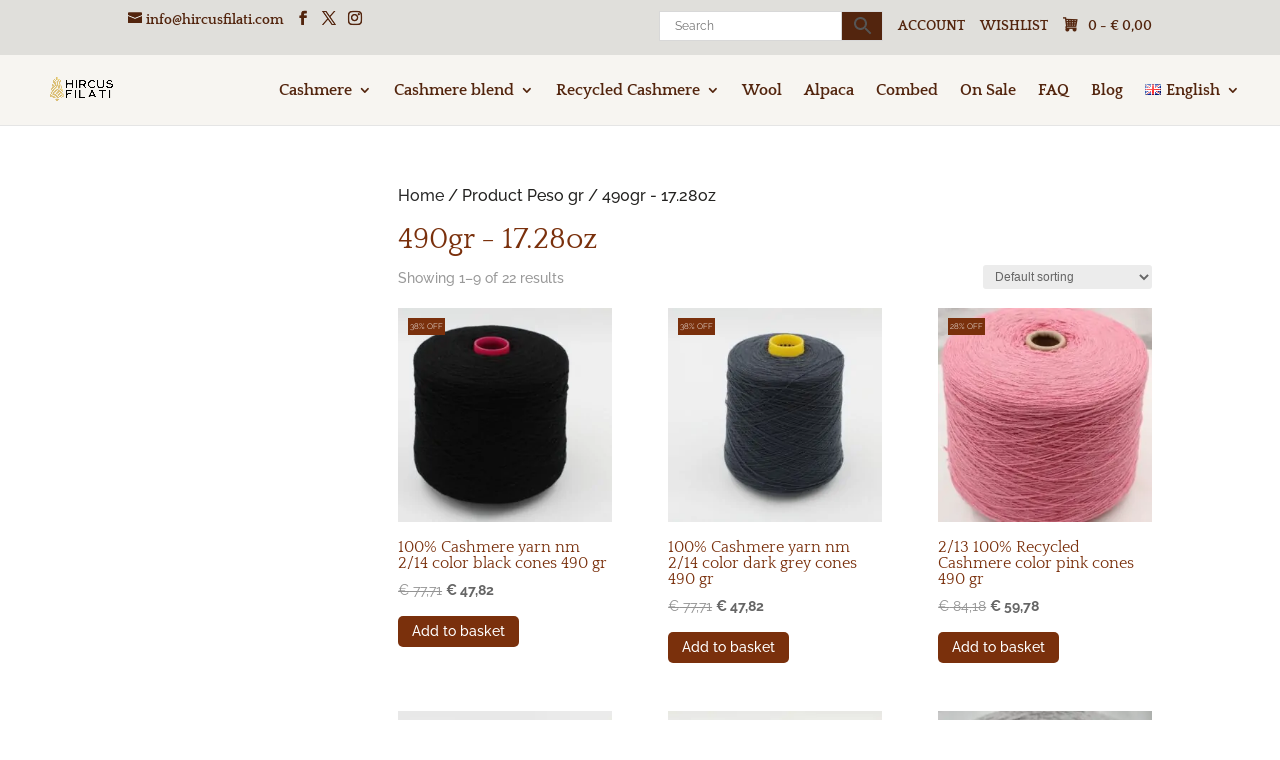

--- FILE ---
content_type: text/css
request_url: https://florencecashmereyarn.com/wp-content/cache/autoptimize/css/autoptimize_single_56ff6b5a990db318f03c3621b9b9a243.css?ver=6.9
body_size: -87
content:
ul.mtree{opacity:0;margin-left:0}ul.mtree ul{margin-left:1em}ul.mtree li{list-style:none}ul.mtree a{display:block}ul.mtree li.mtree-node>a{font-weight:400}ul.mtree a{-webkit-transition:all .3s ease-out;-moz-transition:all .3s ease-out;-ms-transition:all .3s ease-out;-o-transition:all .3s ease-out;transition:all .3s ease-out}ul.mtree.default li{font-size:14px}ul.mtree.default a{padding:0 5px;color:#555}ul.mtree.default a:hover{text-decoration:underline}ul.mtree.default li.mtree-node:before{float:left;margin-left:.5em;zoom:.8;margin-top:.1em;color:#777}ul.mtree.default li.mtree-open:before{content:'-'}ul.mtree.default li.mtree-closed:before{content:'+'}ul.mtree.default ul>li:first-child{margin-top:.1em}ul.mtree.default ul>li:last-child{margin-bottom:.3em}ul.mtree.default ul a{color:#666}ul.mtree.default li>a:hover,ul.mtree.default li.current-cat>a{text-decoration:underline;font-weight:700}li.current-cat-parent>.children{height:auto !important;display:block !important}

--- FILE ---
content_type: application/javascript
request_url: https://florencecashmereyarn.com/wp-content/cache/autoptimize/js/autoptimize_single_e154893eed21e37e5879aca1e6bfb4a2.js?ver=1.3.2
body_size: 1542
content:
jQuery(document).ready(function(){"use strict";var ajaxUrl=afrfq_phpvars.admin_url;var nonce=afrfq_phpvars.nonce;var redirect=afrfq_phpvars.redirect;var pageurl=afrfq_phpvars.pageurl;jQuery('#loader-wrapper').hide();jQuery('.adf-multi-select').select2();jQuery('.adf-rqst-select').select2();jQuery(document).on('click','#af_rfq_get_qoute_by_my_account_pdf',function(event){"use strict";event.preventDefault();jQuery('#loader-wrapper').show();const ajaxUrl=afrfq_phpvars.admin_url;const nonce=afrfq_phpvars.nonce;const afrfq_account_qoute_id=jQuery(this).val();jQuery.ajax({url:ajaxUrl,type:'POST',data:{action:'afrfq_my_account_download_quote_pdf',nonce:nonce,post_id:afrfq_account_qoute_id,},success:function(response){jQuery('#loader-wrapper').hide();var link=document.createElement("a");link.href=response.data.file_to_save;link.download="Quotes.pdf";link.target="_blank";link.click();},error:function(response){console.log(response);}});});jQuery('div.menu ul').append('<li>'+jQuery('li.quote-li a:eq(1)').text()+'</li>');jQuery(document).on('change','.variation_id',function(e){jQuery(this).closest('form').find('button.afrfq_single_page_atc').remove();jQuery('.afrfqbt_single_page').addClass('disabled wc-variation-is-unavailable');jQuery('.afrfqbt_single_page').show();if(!jQuery(this).val()){return;}
var variation_id=parseInt(jQuery(this).val());var current_button=jQuery(this);jQuery.ajax({url:ajaxUrl,type:'POST',data:{action:'check_availability_of_quote',nonce:nonce,variation_id:variation_id,},success:function(response){if('disabled'==response['display']){jQuery('.afrfqbt_single_page').addClass('disabled wc-variation-is-unavailable');jQuery('.afrfqbt_single_page').show();if(jQuery('button.single_add_to_cart_button').length<1){jQuery('.afrfqbt_single_page').before(response['button']);}}else if('disabled_swap'==response['display']){jQuery('.afrfqbt_single_page').addClass('disabled wc-variation-is-unavailable');jQuery('.afrfqbt_single_page').show();if(jQuery('button.single_add_to_cart_button').length<1){jQuery('.afrfqbt_single_page').before(response['button']);}}else if('hide'==response['display']){jQuery('.afrfqbt_single_page').addClass('disabled wc-variation-is-unavailable');jQuery('.afrfqbt_single_page').hide();if(jQuery('button.single_add_to_cart_button').length<1){jQuery('.afrfqbt_single_page').before(response['button']);}}else if('hide_swap'==response['display']){jQuery('.afrfqbt_single_page').addClass('disabled wc-variation-is-unavailable');jQuery('.afrfqbt_single_page').hide();if(jQuery('button.single_add_to_cart_button').length<1){jQuery('.afrfqbt_single_page').before(response['button']);}}else{jQuery('.afrfqbt_single_page').removeClass('disabled');jQuery('.afrfqbt_single_page').show();if(jQuery('button.single_add_to_cart_button').length<1){jQuery('.afrfqbt_single_page').before(response['button']);}}},error:function(response){current_button.removeClass('loading');current_button.css('opacity','1');current_button.css('border','1px solid red');}});});jQuery('.addify_converty_to_order_button button').click(function(e){jQuery(this).addClass('loading');jQuery('table.quote_details').css('opacity','0.67');});jQuery('div.af_quote_fields input:not([type="submit"]), div.af_quote_fields textarea, div.af_quote_fields select').each(function(){var current_button=jQuery(this);if(!current_button.val()||current_button.val().length<1){if('required'===current_button.attr('required')){current_button.css('border-left','2px solid #ca1010');}}else{current_button.css('border-left','2px solid green');}});jQuery(document).on('focusout','div.af_quote_fields input, div.af_quote_fields textarea, div.af_quote_fields select',function(ev){var current_button=jQuery(this);if(!current_button.val()||current_button.val().length<1){if('required'===current_button.attr('required')){current_button.css('border-left','2px solid #ca1010');}
return;}
jQuery.ajax({url:ajaxUrl,type:'POST',data:{action:'cache_quote_fields',nonce:nonce,form_data:jQuery(this).closest('form').serialize(),},success:function(response){current_button.css('border-left','2px solid green');},error:function(response){current_button.css('border-left','2px solid #ca1010');}});});jQuery('.my_account_quotes a.download').click(function(e){e.preventDefault();if(jQuery(this).hasClass('disabled')){return;}
jQuery(this).addClass('loading');jQuery(this).css('opacity','0.7');var current_button=jQuery(this);jQuery.ajax({url:ajaxUrl,type:'POST',data:{action:'download_quote_in_pdf',nonce:nonce,quote_id:current_button.data('quote_id'),},success:function(response){current_button.removeClass('loading');current_button.addClass('loaded disabled');current_button.css('border','1px solid green');window.open(response);},error:function(response){current_button.removeClass('loading');current_button.css('opacity','1');current_button.css('border','1px solid red');}});});jQuery(document).on('click','button.afrfq_update_quote_btn',function(e){e.preventDefault();jQuery(this).addClass('loading');var current_button=jQuery(this);jQuery.ajax({url:ajaxUrl,type:'POST',dataType:'JSON',data:{action:'update_quote_items',nonce:nonce,form_data:jQuery('form.addify-quote-form').serialize(),quote_id:current_button.data('quote_id'),},success:function(response){current_button.removeClass('loading');current_button.addClass('disabled');if(response['quote_empty']){location.reload();}
jQuery('div.woocommerce-notices-wrapper').html(response['message']);jQuery('table.addify-quote-form__contents').replaceWith(response['quote-table']);jQuery('table.table_quote_totals').replaceWith(response['quote-totals']);jQuery('li.quote-li').replaceWith(response['mini-quote']);jQuery('body').animate({scrollTop:jQuery('div.woocommerce-notices-wrapper').offset().top,},500);},error:function(response){current_button.removeClass('loading');current_button.addClass('disabled');}});});jQuery(document).on('click','.afrfqbt',function(){jQuery(this).closest('li').find('a.added_to_quote').remove();if(jQuery(this).is('.product_type_simple')){var productId=jQuery(this).attr('data-product_id');var quantity=1;jQuery(this).addClass('loading');var current_button=jQuery(this);jQuery.ajax({url:ajaxUrl,type:'POST',data:{action:'add_to_quote',product_id:productId,quantity:quantity,nonce:nonce},success:function(response){if('success'==jQuery.trim(response)){if("yes"==redirect){window.location.href=pageurl;}else{window.location=location.href;}}else if('failed'==jQuery.trim(response)){window.location=location.href;}else{current_button.removeClass('loading');current_button.after(response['view_button']);jQuery('.quote-li').replaceWith(response['mini-quote']);}}});}
return false;});});jQuery(document).ready(function(){"use strict";var ajaxUrl=afrfq_phpvars.admin_url;var nonce=afrfq_phpvars.nonce;var redirect=afrfq_phpvars.redirect;var pageurl=afrfq_phpvars.pageurl;var required=false;jQuery(document).on('click','.afrfqbt_single_page',function($){var current_button=jQuery(this);jQuery(this).closest('form').find('a.added_to_quote').remove();if(jQuery(this).is('.product_type_variable')){if(jQuery(this).hasClass('disabled')){return;}
jQuery(this).addClass('loading');jQuery.ajax({url:ajaxUrl,type:'POST',data:{action:'add_to_quote_single_vari',form_data:jQuery(this).closest('form').serialize(),product_id:jQuery(this).data('product_id'),nonce:nonce},success:function(response){if('success'==jQuery.trim(response)){if("yes"==redirect){window.location.href=pageurl;}else{window.location=location.href;}}else if('failed'==jQuery.trim(response)){window.location=location.href;}else{current_button.removeClass('loading');current_button.after(response['view_button']);jQuery('.quote-li').replaceWith(response['mini-quote']);}}});}else{var productId=jQuery(this).attr('data-product_id');var quantity=jQuery('.qty').val();jQuery(this).addClass('loading');jQuery.ajax({url:ajaxUrl,type:'POST',data:{action:'add_to_quote_single',form_data:jQuery(this).closest('form').serialize(),product_id:jQuery(this).data('product_id'),nonce:nonce},success:function(response){if('success'==jQuery.trim(response)){if("yes"==redirect){window.location.href=pageurl;}else{window.location=location.href;}}else if('failed'==jQuery.trim(response)){window.location=location.href;}else{current_button.removeClass('loading');current_button.after(response['view_button']);jQuery('.quote-li').replaceWith(response['mini-quote']);}}});}
return false;});});jQuery(document).on('click','.remove-quote-item',function(e){"use strict";e.preventDefault();var quoteKey=jQuery(this).data('cart_item_key');var ajaxUrl=afrfq_phpvars.admin_url;var nonce=afrfq_phpvars.nonce;jQuery(this).closest('tr').css('opacity','0.5');jQuery.ajax({url:ajaxUrl,type:'POST',data:{action:'remove_quote_item',quote_key:jQuery(this).data('cart_item_key'),nonce:nonce},success:function(response){if(response['quote_empty']){location.reload();}
jQuery('div.woocommerce-notices-wrapper').html(response['message']);jQuery('table.addify-quote-form__contents').replaceWith(response['quote-table']);jQuery('table.table_quote_totals').replaceWith(response['quote-totals']);jQuery('li.quote-li').replaceWith(response['mini-quote']);jQuery('body').animate({scrollTop:jQuery('div.woocommerce-notices-wrapper').offset().top,},500);}});});jQuery(document).on('click','.quote-remove',function(event){"use strict";event.preventDefault();var quoteKey=jQuery(this).data('cart_item_key');var ajaxUrl=afrfq_phpvars.admin_url;var nonce=afrfq_phpvars.nonce;jQuery(this).closest('li.mini_quote_item').css('opacity','0.5');jQuery.ajax({url:ajaxUrl,type:'POST',data:{action:'remove_quote_item',quote_key:jQuery(this).data('cart_item_key'),nonce:nonce},success:function(response){jQuery('div.woocommerce-notices-wrapper').html(response['message']);jQuery('table.addify-quote-form__contents').replaceWith(response['quote-table']);jQuery('table.table_quote_totals').replaceWith(response['quote-totals']);jQuery('li.quote-li').replaceWith(response['mini-quote']);}});});jQuery(document).on('change','.addify-quote-form__contents .product-quantity .qty, .offered-price .offered-price-input',function(e){"use strict";e.preventDefault();var quoteKey=jQuery(this).val();var updateButton=jQuery('.addify-quote-form__contents .afrfq_update_quote_btn');updateButton.trigger('click');});jQuery(document).ready(function($){setTimeout(function(){if($('.wp-block-woocommerce-product-template').length||$('.wp-block-group.woocommerce.product ').length){$('.afrfqbt.button').each(function(){$(this).parent('li').css('text-align','center');});$('.afrfqbt.button').addClass('wp-block-button__link wp-element-button wc-block-components-product-button__button has-font-size has-small-font-size has-text-align-center wc-interactive');}
if($('.woocommerce .wp-block-column').length){$('.afrfqbt_single_page.button').addClass('wp-element-button');$('.afrfqbt_single_page.button').css({'float':'none','margin-bottom':'10px','display':'inline-block'});}},2000);});

--- FILE ---
content_type: application/javascript
request_url: https://florencecashmereyarn.com/wp-content/cache/autoptimize/js/autoptimize_single_793839a32b30793a591f35afd4cba774.js?ver=1.0
body_size: -356
content:
function afUpOrder()
{"use strict";jQuery('body').trigger('update_checkout');}

--- FILE ---
content_type: application/javascript
request_url: https://florencecashmereyarn.com/wp-content/cache/autoptimize/js/autoptimize_single_f5d8ae42d79496939d7ab9d204a26f9d.js?ver=1.2.7
body_size: 2406
content:
jQuery(document).ready(function(){});jQuery(window).on('load',function(){if(jQuery('input[name^="shipping_method"]').length>0){if(isSelectedBrtFermopointShippingMethod()){checkPudableCartNew();}else{enablePudoShippingMethodNew();enableCodPayment();enableCheckShippingAddress();hideMap();updateShippingAddressWithPudo(null);}}});jQuery('body').on('change','input[name^="shipping_method"]',function(){if(jQuery(this).val().startsWith('wc_brt_fermopoint_shipping_methods_custom')){checkPudableCartNew();}else{enablePudoShippingMethodNew();enableCodPayment();enableCheckShippingAddress();hideMap();updateShippingAddressWithPudo(null);}});jQuery('body').on('click','img.updatePudo',function(){if(isSelectedBrtFermopointShippingMethod()){checkPudableCartNew();}});jQuery('body').on('focusout','input#billing_city, input#billing_postcode',function(){if(isSelectedBrtFermopointShippingMethod()){checkPudableCartNew();}});jQuery('body').on('change','select#billing_country',function(){if(isSelectedBrtFermopointShippingMethod()){checkPudableCartNew();}});jQuery('body').on('focusout','input#billing_phone, input#billing_email',function(){if(isSelectedBrtFermopointShippingMethod()){checkPudableCartNew();}});var map;var markers=[];var listaPudo=[];function initMap(){if(ajax_object.use_google_map=='yes'){map=new google.maps.Map(document.getElementById('wc_brt_fermopoint_shipping_methods_custom-map'),{center:{lat:44.493977,lng:11.3430258},zoom:11,mapTypeControl:false,scaleControl:false,streetViewControl:false,rotateControl:false,fullscreenControl:false,});}}
function disableCodPayment(){jQuery(document).ajaxComplete(function(){jQuery(document).ready(function(){if(jQuery('.wc_payment_method.payment_method_cod')){jQuery('.wc_payment_method.payment_method_cod').css('opacity','0.5').find('input').attr('disabled','disabled');if(isSelectedBrtFermopointShippingMethod())
jQuery('.wc_payment_method.payment_method_cod input').prop('checked',false);}});});}
function enableCodPayment(){jQuery(document).ajaxComplete(function(){jQuery(document).ready(function(){if(jQuery('.wc_payment_method.payment_method_cod'))
jQuery('.wc_payment_method.payment_method_cod').css('opacity','1').find('input').removeAttr('disabled');});});}
function disableCheckShippingAddress(){jQuery(document).ajaxComplete(function(){jQuery(document).ready(function(){if(jQuery('.woocommerce-shipping-fields').length>0){jQuery('.woocommerce-shipping-fields').hide().find('input[name=ship_to_different_address]').attr('disabled','disabled');}});});}
function enableCheckShippingAddress(){jQuery(document).ajaxComplete(function(){jQuery(document).ready(function(){if(jQuery('.woocommerce-shipping-fields').length>0){jQuery('.woocommerce-shipping-fields').show().find('input[name=ship_to_different_address]').removeAttr('disabled');}});});}
function showMapOrList(){if(isSelectedBrtFermopointShippingMethod()){jQuery(document).ajaxComplete(function(){jQuery('#wc_brt_fermopoint_shipping_methods_custom-tr_container, #wc_brt_fermopoint_shipping_methods_custom-div_container').show();});}}
function hideMap(){jQuery(document).ajaxComplete(function(){jQuery('#wc_brt_fermopoint_shipping_methods_custom-tr_container, #wc_brt_fermopoint_shipping_methods_custom-div_container').hide();});}
function isSelectedBrtFermopointShippingMethod(){if(jQuery('input[name^="shipping_method"]:checked').length>0&&jQuery('input[name^="shipping_method"]:checked').val().startsWith('wc_brt_fermopoint_shipping_methods_custom')){return true;}else if(jQuery('input[name^="shipping_method"]').length==1&&jQuery('input[name^="shipping_method"]').val().startsWith('wc_brt_fermopoint_shipping_methods_custom')){return true;}
return false;}
function checkGeolocation(){if(ajax_object.use_geolocation=='yes'){getCoordsFromGeolocation();}else{getPudoFromAddress();}}
function getCoordsFromGeolocation(){if(navigator.geolocation){navigator.geolocation.getCurrentPosition((position)=>{if(ajax_object.use_google_map=='yes'){const center=new google.maps.LatLng(position.coords.latitude,position.coords.longitude);map.panTo(center);}
getPudoFromCoords(position.coords);},(err)=>{console.log("err: "+err);getPudoFromAddress();});}else{console.log("Geolocation is not supported by this browser.");getPudoFromAddress();}}
function getShippingAddress(){var returnObj={};returnObj.city=jQuery('form .woocommerce-billing-fields #billing_city').val();returnObj.country=jQuery('form .woocommerce-billing-fields #billing_country').val();returnObj.cap=jQuery('form .woocommerce-billing-fields #billing_postcode').val();return returnObj;}
function getPudoFromCoords(coords){if(isSelectedBrtFermopointShippingMethod()){jQuery.ajax({type:"POST",url:ajax_object.ajaxurl,data:{action:'get_pudo_by_lat_lng',security:ajax_object.security,coords:coords,},success:function(data,textStatus,jqXHR){if(data.pudo&&data.pudo.length>0){if(ajax_object.use_google_map=='yes'){addPudoToMap(data.pudo);}else{listaPudo=data.pudo;addPudoToList(data.pudo);}
enablePudoShippingMethodNew();showMapOrList();updateShippingAddressWithPudo(null);}else{var why_not_pudable='no_pudo_found';if(data.why_not_pudable){why_not_pudable=data.why_not_pudable;}
disablePudoShippingMethodNew(why_not_pudable);hideMap();updateShippingAddressWithPudo(null);}},error:function(jqXHR,textStatus,errorThrown){console.log("err");console.log(textStatus);console.log(errorThrown);disablePudoShippingMethodNew('generic_error');enableCodPayment();enableCheckShippingAddress();updateShippingAddressWithPudo(null);}});}else{hideMap();enableCodPayment();enableCheckShippingAddress();updateShippingAddressWithPudo(null);}}
function getPudoFromAddress(){if(isSelectedBrtFermopointShippingMethod()){var shipping_address=getShippingAddress();jQuery.ajax({type:"POST",url:ajax_object.ajaxurl,data:{action:'get_pudo_by_address',security:ajax_object.security,shipping_address:shipping_address},success:function(data,textStatus,jqXHR){if(data.pudo&&data.pudo.length>0){if(ajax_object.use_google_map=='yes'){addPudoToMap(data.pudo);}else{listaPudo=data.pudo;addPudoToList(data.pudo);}
enablePudoShippingMethodNew();showMapOrList();updateShippingAddressWithPudo(null);}else{var why_not_pudable='no_pudo_found';if(data.why_not_pudable){why_not_pudable=data.why_not_pudable;}
disablePudoShippingMethodNew(why_not_pudable);hideMap();updateShippingAddressWithPudo(null);}},error:function(jqXHR,textStatus,errorThrown){console.log("err");console.log(textStatus);console.log(errorThrown);disablePudoShippingMethodNew('generic_error');enableCodPayment();enableCheckShippingAddress();updateShippingAddressWithPudo(null);}});}else{hideMap();enableCodPayment();enableCheckShippingAddress();updateShippingAddressWithPudo(null);}}
function addPudoToMap(pudoArray){clearMarkers();var bounds=new google.maps.LatLngBounds();var infowindow=new google.maps.InfoWindow();for(var i=0;i<pudoArray.length;i++){const marker=new google.maps.Marker({position:new google.maps.LatLng(pudoArray[i].latitude,pudoArray[i].longitude),icon:ajax_object.plugin_url+"/includes/images/icon-gmap.png",map:map,});const infowindowContent=getInfoWindowContent(pudoArray[i]);const pudo=pudoArray[i];google.maps.event.addListener(marker,'click',function(e){infowindow.setContent(infowindowContent);infowindow.open(map,this);updateShippingAddressWithPudo(pudo);jQuery('#wc_brt_fermopoint_shipping_methods_custom-tr_container h3.pudo-label, #wc_brt_fermopoint_shipping_methods_custom-div_container h3.pudo-label').text("Hai selezionato il punto di ritiro: "+pudo.pointName);});bounds.extend(new google.maps.LatLng(pudoArray[i].latitude,pudoArray[i].longitude));markers.push(marker);}
map.fitBounds(bounds);}
function clearMarkers(){if(markers.length>0){for(var i=0;i<markers.length;i++){markers[i].setMap(null);}
markers=[];}}
function getInfoWindowContent(pudo){const days=["Domenica","Lunedì","Martedì","Mercoledì","Giovedì","Venerdì","Sabato","Domenica"];const id=pudo.pudoId;const title=pudo.pointName?"<p><strong class='title'>"+pudo.pointName+"</strong></p>":"";const address=pudo.fullAddress?"<p class='address'>"+pudo.fullAddress+"</p>":"";var orariHtml="";orariHtml="<ul class='orari'>";for(var key in pudo.orariOk){orariHtml+="<li>";orariHtml+="<strong>"+days[key]+"</strong>: ";orariHtml+=pudo.orariOk[key].filter(Boolean).join(" / ");orariHtml+="</li>";}
orariHtml+="</ul>";return"<div class='infowindow-brt-fermopoint'>"+title+address+orariHtml+"</div>";}
function updateShippingAddressWithPudo(pudo){jQuery(document).ready(function(){if(jQuery('form #wc_brt_fermopoint-custom_checkout_fields')){if(pudo!=null&&pudo!=undefined){if(typeof(pudo)=='object'){jQuery('form #wc_brt_fermopoint-custom_checkout_fields #wc_brt_fermopoint-selected_pudo').val(JSON.stringify(pudo));jQuery('form #wc_brt_fermopoint-custom_checkout_fields #wc_brt_fermopoint-pudo_id').val(pudo.pudoId);}else if(typeof(pudo)=='number'){jQuery('form #wc_brt_fermopoint-custom_checkout_fields #wc_brt_fermopoint-selected_pudo').val(JSON.stringify(listaPudo[pudo]));jQuery('form #wc_brt_fermopoint-custom_checkout_fields #wc_brt_fermopoint-pudo_id').val(listaPudo[pudo].pudoId);}else{jQuery('form #wc_brt_fermopoint-custom_checkout_fields #wc_brt_fermopoint-selected_pudo').val("");jQuery('form #wc_brt_fermopoint-custom_checkout_fields #wc_brt_fermopoint-pudo_id').val("");}}else{jQuery('form #wc_brt_fermopoint-custom_checkout_fields #wc_brt_fermopoint-selected_pudo').val("");jQuery('form #wc_brt_fermopoint-custom_checkout_fields #wc_brt_fermopoint-pudo_id').val("");}}});}
function addPudoToList(pudoArray){jQuery(document).ajaxComplete(function(){var listContainer=jQuery('#wc_brt_fermopoint_shipping_methods_custom-list_container .pudo-list-scrollable');var appendHtml="";const days=["Domenica","Lunedì","Martedì","Mercoledì","Giovedì","Venerdì","Sabato","Domenica"];if(pudoArray.length>0){appendHtml+="<ul class='lista_pudo'>";for(var i=0;i<pudoArray.length;i++){const pudo=pudoArray[i];const id=pudo.pudoId;const title=pudo.pointName?"<h3>"+pudo.pointName+"</h3>":"";const address=pudo.fullAddress?"<h5>"+pudo.fullAddress+"</h5>":"";const distance=pudo.distanceFromPoint?"<h5>"+(pudo.distanceFromPoint/1000)+" Km</h5>":"";var orariHtml="";orariHtml="<ul>";for(var key in pudo.orariOk){orariHtml+="<li>";orariHtml+="<strong>"+days[key]+"</strong>: ";orariHtml+=pudo.orariOk[key].filter(Boolean).join(" / ");orariHtml+="</li>";}
orariHtml+="</ul>";appendHtml+='<li class="pudo" onclick="selectPudo(this, '+i+')">';appendHtml+='<div class="row m-0">';appendHtml+="<div class='d-none d-lg-block col-lg-1 p-0 icona'><img src='"+ajax_object.plugin_url+"/includes/images/icon-gmap.png' /></div>";appendHtml+="<div class='col-9 col-sm-10 col-md-7 titolo'>"+title+address+"</div>";appendHtml+="<div class='col-3 col-sm-2 col-lg-1 p-0 info'>";appendHtml+="<img width='25' height='25' src='"+ajax_object.plugin_url+"/includes/images/icon-info.png' />";appendHtml+="<div class='popup orari'>"+orariHtml+"</div>";appendHtml+="</div>";appendHtml+="<div class='col-12 col-md-3 distanza'>"+distance+"</div>";appendHtml+="</div>";appendHtml+="<div class='clear'><!-- vuoto --></div>";appendHtml+="</li>";}
appendHtml+="</ul>";}
listContainer.html(appendHtml);});}
function selectPudo(el,index){jQuery('#wc_brt_fermopoint_shipping_methods_custom-list_container .pudo-list-scrollable ul.lista_pudo li.pudo').removeClass('selected');jQuery(el).addClass('selected');updateShippingAddressWithPudo(index);}
function getShippingData(){var returnObj={};returnObj.country=jQuery('form .woocommerce-billing-fields #billing_country').val();returnObj.email=jQuery('form .woocommerce-billing-fields #billing_email').val();returnObj.phone=jQuery('form .woocommerce-billing-fields #billing_phone').val();return returnObj;}
function checkPudableCartNew(){if(isSelectedBrtFermopointShippingMethod()){var shipping_data=getShippingData();jQuery.ajax({type:"POST",url:ajax_object.ajaxurl,data:{action:'check_pudable_cart',security:ajax_object.security,shipping_data:shipping_data},success:function(data,textStatus,jqXHR){if(data.pudable){enablePudoShippingMethodNew();disableCodPayment();disableCheckShippingAddress();showMapOrList();checkGeolocation();updateShippingAddressWithPudo(null);}else{var why_not_pudable="generic_error";if(data.why_not_pudable)
why_not_pudable=data.why_not_pudable;disablePudoShippingMethodNew(why_not_pudable);hideMap();enableCodPayment();enableCheckShippingAddress();updateShippingAddressWithPudo(null);}},error:function(jqXHR,textStatus,errorThrown){console.log("err");console.log(textStatus);console.log(errorThrown);disablePudoShippingMethodNew('generic_error');hideMap();enableCodPayment();enableCheckShippingAddress();updateShippingAddressWithPudo(null);}});}else{hideMap();enableCodPayment();enableCheckShippingAddress();updateShippingAddressWithPudo(null);}}
function disablePudoShippingMethodNew(idError){jQuery(document).ajaxComplete(function(){jQuery(document).ready(function(){if(jQuery('.woocommerce-shipping-methods input[id*="wc_brt_fermopoint_shipping_methods_custom"]').length>0){if(jQuery('#wc_brt_fermopoint_shipping_methods_custom-tr_alert-'+idError).length>0){jQuery('.wc_brt_tr_alert').hide();jQuery('#wc_brt_fermopoint_shipping_methods_custom-tr_alert-'+idError).show();}
if(jQuery('#wc_brt_fermopoint_shipping_methods_custom-div_alert-'+idError).length>0){jQuery('.wc_brt_div_alert').hide();jQuery('#wc_brt_fermopoint_shipping_methods_custom-div_alert-'+idError).show();}}});});}
function enablePudoShippingMethodNew(){jQuery(document).ajaxComplete(function(){jQuery(document).ready(function(){if(jQuery('.woocommerce-shipping-methods input[id*="wc_brt_fermopoint_shipping_methods_custom"]').length>0){if(jQuery('.wc_brt_tr_alert').length>0){jQuery('.wc_brt_tr_alert').hide();}
if(jQuery('.wc_brt_div_alert').length>0){jQuery('.wc_brt_div_alert').hide();}}});});}